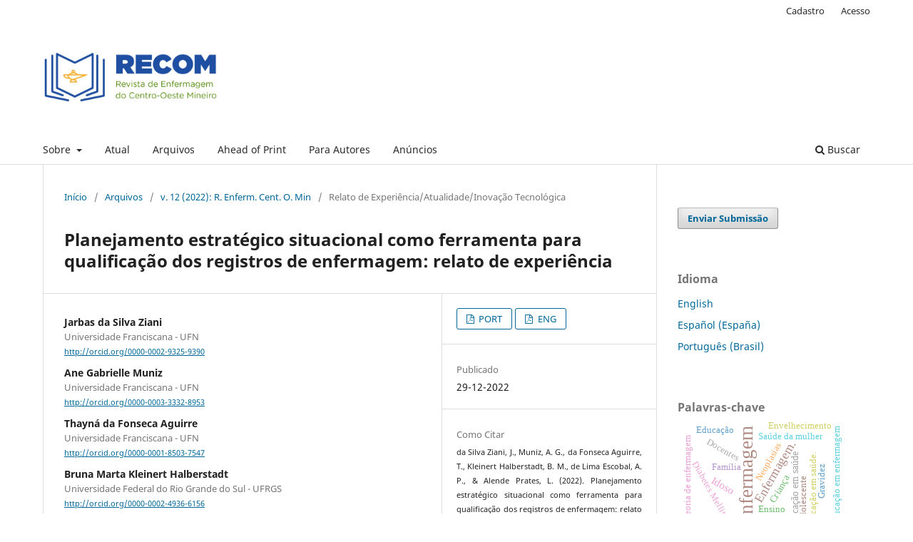

--- FILE ---
content_type: text/html; charset=utf-8
request_url: http://seer.ufsj.edu.br/recom/article/view/4622
body_size: 9823
content:
<!DOCTYPE html>
<html lang="pt-BR" xml:lang="pt-BR">
<head>
	<meta charset="utf-8">
	<meta name="viewport" content="width=device-width, initial-scale=1.0">
	<title>
		Planejamento estratégico situacional como ferramenta para qualificação dos registros de enfermagem: relato de experiência 
							| Revista de Enfermagem do Centro-Oeste Mineiro
			</title>

	
<link rel="icon" href="http://seer.ufsj.edu.br/public/journals/1/favicon_pt_BR.png">
<meta name="generator" content="Open Journal Systems 3.3.0.11">
<meta name="gs_meta_revision" content="1.1"/>
<meta name="citation_journal_title" content="Revista de Enfermagem do Centro-Oeste Mineiro"/>
<meta name="citation_journal_abbrev" content="R. Enferm. Cent. O. Min."/>
<meta name="citation_issn" content="2236-6091"/> 
<meta name="citation_author" content="Jarbas da Silva Ziani"/>
<meta name="citation_author_institution" content="Universidade Franciscana - UFN"/>
<meta name="citation_author" content="Ane Gabrielle Muniz"/>
<meta name="citation_author_institution" content="Universidade Franciscana - UFN"/>
<meta name="citation_author" content="Thayná da Fonseca Aguirre"/>
<meta name="citation_author_institution" content="Universidade Franciscana - UFN"/>
<meta name="citation_author" content="Bruna Marta Kleinert Halberstadt"/>
<meta name="citation_author_institution" content="Universidade Federal do Rio Grande do Sul - UFRGS"/>
<meta name="citation_author" content="Ana Paula de Lima Escobal"/>
<meta name="citation_author_institution" content="Universidade Federal de Pelotas - UFPel."/>
<meta name="citation_author" content="Lisie Alende Prates"/>
<meta name="citation_author_institution" content="Universidade Federal do Pampa - UNIPAMPA."/>
<meta name="citation_title" content="Planejamento estratégico situacional como ferramenta para qualificação dos registros de enfermagem: relato de experiência "/>
<meta name="citation_language" content="pt"/>
<meta name="citation_date" content="2022/12/29"/>
<meta name="citation_volume" content="12"/>
<meta name="citation_doi" content="10.19175/recom.v12i0.4622"/>
<meta name="citation_abstract_html_url" content="http://seer.ufsj.edu.br/recom/article/view/4622"/>
<meta name="citation_keywords" xml:lang="pt" content="Planejamento em saúde"/>
<meta name="citation_keywords" xml:lang="pt" content="Registros de enfermagem"/>
<meta name="citation_keywords" xml:lang="pt" content="sistemas de informação"/>
<meta name="citation_keywords" xml:lang="pt" content="prática profissional"/>
<meta name="citation_keywords" xml:lang="pt" content="Gerenciamento da Prática Profissional."/>
<meta name="citation_pdf_url" content="http://seer.ufsj.edu.br/recom/article/download/4622/2959"/>
<meta name="citation_pdf_url" content="http://seer.ufsj.edu.br/recom/article/download/4622/2960"/>
<link rel="schema.DC" href="http://purl.org/dc/elements/1.1/" />
<meta name="DC.Creator.PersonalName" content="Jarbas da Silva Ziani"/>
<meta name="DC.Creator.PersonalName" content="Ane Gabrielle Muniz"/>
<meta name="DC.Creator.PersonalName" content="Thayná da Fonseca Aguirre"/>
<meta name="DC.Creator.PersonalName" content="Bruna Marta Kleinert Halberstadt"/>
<meta name="DC.Creator.PersonalName" content="Ana Paula de Lima Escobal"/>
<meta name="DC.Creator.PersonalName" content="Lisie Alende Prates"/>
<meta name="DC.Date.created" scheme="ISO8601" content="2022-12-29"/>
<meta name="DC.Date.dateSubmitted" scheme="ISO8601" content="2022-01-05"/>
<meta name="DC.Date.issued" scheme="ISO8601" content="2022-03-28"/>
<meta name="DC.Date.modified" scheme="ISO8601" content="2022-12-29"/>
<meta name="DC.Description" xml:lang="en" content="Objective: describing the use of situational strategic planning as a tool for standardization and qualification of nursing records in an Emergency Care Unit. Method: report of experience occurred from May to September 2021, linked to the practical activity of the nursing course of a Federal University, located on the western border of Rio Grande do Sul. Results: situational strategic planning contributed to thequalification of the work process of health professionals regarding nursing notes andevolutions, making it possible to reduce existing weaknesses in the unit, such as failures in information and identification of users, abbreviations and illegible letters, which hindered the understanding of nursing records. Conclusion: the experience was assertive since it kept the professionals committed to the process of qualification of nursing records, recognizing the importance of this tool in patient care and safety."/>
<meta name="DC.Description" xml:lang="pt" content="Objetivo: descrever a utilização do planejamento estratégico situacional como ferramenta para padronização e qualificação dos registros de enfermagem em uma Unidade de Pronto Atendimento. Método: relato de experiência, ocorrida de maio a setembro de 2021, vinculada à atividade prática do curso de Enfermagem de uma Universidade Federal, localizada na fronteira Oeste do Rio Grande do Sul. Resultados: o planejamento estratégico situacional contribuiu na qualificação do processo de trabalho dos profissionais de saúde no que tange as anotações e evoluções de enfermagem, possibilitando reduzir fragilidades existentes na unidade, tais como falhas nas informações e identificação dos usuários, abreviaturas e letras ilegíveis, que dificultavam a compreensão dos registros de enfermagem. Conclusão: a vivência foi assertiva, uma vez que manteve os profissionais comprometidos com o processo de qualificação dos registros de enfermagem, reconhecendo a importância desta ferramenta no cuidado e segurança do paciente."/>
<meta name="DC.Format" scheme="IMT" content="application/pdf"/>
<meta name="DC.Format" scheme="IMT" content="application/pdf"/>
<meta name="DC.Identifier" content="4622"/>
<meta name="DC.Identifier.DOI" content="10.19175/recom.v12i0.4622"/>
<meta name="DC.Identifier.URI" content="http://seer.ufsj.edu.br/recom/article/view/4622"/>
<meta name="DC.Language" scheme="ISO639-1" content="pt"/>
<meta name="DC.Rights" content="Copyright (c) 2022 Revista de Enfermagem do Centro-Oeste Mineiro"/>
<meta name="DC.Rights" content=""/>
<meta name="DC.Source" content="Revista de Enfermagem do Centro-Oeste Mineiro"/>
<meta name="DC.Source.ISSN" content="2236-6091"/>
<meta name="DC.Source.Volume" content="12"/>
<meta name="DC.Source.URI" content="http://seer.ufsj.edu.br/recom"/>
<meta name="DC.Subject" xml:lang="pt" content="Planejamento em saúde"/>
<meta name="DC.Subject" xml:lang="pt" content="Registros de enfermagem"/>
<meta name="DC.Subject" xml:lang="pt" content="sistemas de informação"/>
<meta name="DC.Subject" xml:lang="pt" content="prática profissional"/>
<meta name="DC.Subject" xml:lang="pt" content="Gerenciamento da Prática Profissional."/>
<meta name="DC.Title" content="Planejamento estratégico situacional como ferramenta para qualificação dos registros de enfermagem: relato de experiência "/>
<meta name="DC.Title.Alternative" xml:lang="en" content="Situational strategic planning as a tool for qualification of nursing records: experience report"/>
<meta name="DC.Type" content="Text.Serial.Journal"/>
<meta name="DC.Type" xml:lang="pt" content="relato de experiência"/>
<meta name="DC.Type.articleType" content="Relato de Experiência/Atualidade/Inovação Tecnológica"/>
<link rel="alternate" type="application/atom+xml" href="http://seer.ufsj.edu.br/recom/gateway/plugin/AnnouncementFeedGatewayPlugin/atom">
<link rel="alternate" type="application/rdf+xml" href="http://seer.ufsj.edu.br/recom/gateway/plugin/AnnouncementFeedGatewayPlugin/rss">
<link rel="alternate" type="application/rss+xml" href="http://seer.ufsj.edu.br/recom/gateway/plugin/AnnouncementFeedGatewayPlugin/rss2">
	<link rel="stylesheet" href="http://seer.ufsj.edu.br/recom/$$$call$$$/page/page/css?name=stylesheet" type="text/css" /><link rel="stylesheet" href="http://seer.ufsj.edu.br/recom/$$$call$$$/page/page/css?name=font" type="text/css" /><link rel="stylesheet" href="http://seer.ufsj.edu.br/lib/pkp/styles/fontawesome/fontawesome.css?v=3.3.0.11" type="text/css" /><style type="text/css">.pkp_structure_head { background: center / cover no-repeat url("http://seer.ufsj.edu.br/public/journals/1/");}</style><link rel="stylesheet" href="http://seer.ufsj.edu.br/public/journals/1/styleSheet.css?d=2022-08-29+18%3A43%3A19" type="text/css" />
</head>
<body class="pkp_page_article pkp_op_view has_site_logo" dir="ltr">

	<div class="pkp_structure_page">

				<header class="pkp_structure_head" id="headerNavigationContainer" role="banner">
						 <nav class="cmp_skip_to_content" aria-label="Ir para os links de conteúdo">
	<a href="#pkp_content_main">Ir para o conteúdo principal</a>
	<a href="#siteNav">Ir para o menu de navegação principal</a>
		<a href="#pkp_content_footer">Ir para o rodapé</a>
</nav>

			<div class="pkp_head_wrapper">

				<div class="pkp_site_name_wrapper">
					<button class="pkp_site_nav_toggle">
						<span>Open Menu</span>
					</button>
										<div class="pkp_site_name">
																<a href="						http://seer.ufsj.edu.br/recom/index
					" class="is_img">
							<img src="http://seer.ufsj.edu.br/public/journals/1/pageHeaderLogoImage_pt_BR.png" width="765" height="404" alt="Revista de Enfermagem do Centro Oeste Mineiro (RECOM)" />
						</a>
										</div>
				</div>

				
				<nav class="pkp_site_nav_menu" aria-label="Navegação no Site">
					<a id="siteNav"></a>
					<div class="pkp_navigation_primary_row">
						<div class="pkp_navigation_primary_wrapper">
																				<ul id="navigationPrimary" class="pkp_navigation_primary pkp_nav_list">
								<li class="">
				<a href="http://seer.ufsj.edu.br/recom/about">
					Sobre
				</a>
									<ul>
																					<li class="">
									<a href="http://seer.ufsj.edu.br/recom/about">
										Sobre a Revista
									</a>
								</li>
																												<li class="">
									<a href="http://seer.ufsj.edu.br/recom/about/editorialTeam">
										Equipe Editorial
									</a>
								</li>
																												<li class="">
									<a href="http://seer.ufsj.edu.br/recom/politica-editorial">
										Política Editorial
									</a>
								</li>
																												<li class="">
									<a href="http://seer.ufsj.edu.br/recom/about/contact">
										Contato
									</a>
								</li>
																		</ul>
							</li>
								<li class="">
				<a href="http://seer.ufsj.edu.br/recom/issue/current">
					Atual
				</a>
							</li>
								<li class="">
				<a href="http://seer.ufsj.edu.br/recom/issue/archive">
					Arquivos
				</a>
							</li>
								<li class="">
				<a href="https://seer.ufsj.edu.br/recom/issue/view/ahead">
					Ahead of Print
				</a>
							</li>
								<li class="">
				<a href="http://seer.ufsj.edu.br/recom/about/submissions">
					Para Autores
				</a>
							</li>
								<li class="">
				<a href="http://seer.ufsj.edu.br/recom/announcement">
					Anúncios
				</a>
							</li>
			</ul>

				

																						<div class="pkp_navigation_search_wrapper">
									<a href="http://seer.ufsj.edu.br/recom/search" class="pkp_search pkp_search_desktop">
										<span class="fa fa-search" aria-hidden="true"></span>
										Buscar
									</a>
								</div>
													</div>
					</div>
					<div class="pkp_navigation_user_wrapper" id="navigationUserWrapper">
							<ul id="navigationUser" class="pkp_navigation_user pkp_nav_list">
								<li class="profile">
				<a href="http://seer.ufsj.edu.br/recom/user/register">
					Cadastro
				</a>
							</li>
								<li class="profile">
				<a href="http://seer.ufsj.edu.br/recom/login">
					Acesso
				</a>
							</li>
										</ul>

					</div>
				</nav>
			</div><!-- .pkp_head_wrapper -->
		</header><!-- .pkp_structure_head -->

						<div class="pkp_structure_content has_sidebar">
			<div class="pkp_structure_main" role="main">
				<a id="pkp_content_main"></a>

<div class="page page_article">
			<nav class="cmp_breadcrumbs" role="navigation" aria-label="Você está aqui:">
	<ol>
		<li>
			<a href="http://seer.ufsj.edu.br/recom/index">
				Início
			</a>
			<span class="separator">/</span>
		</li>
		<li>
			<a href="http://seer.ufsj.edu.br/recom/issue/archive">
				Arquivos
			</a>
			<span class="separator">/</span>
		</li>
					<li>
				<a href="http://seer.ufsj.edu.br/recom/issue/view/191">
					v. 12 (2022): R. Enferm. Cent. O. Min
				</a>
				<span class="separator">/</span>
			</li>
				<li class="current" aria-current="page">
			<span aria-current="page">
									Relato de Experiência/Atualidade/Inovação Tecnológica
							</span>
		</li>
	</ol>
</nav>
	
		  	 <article class="obj_article_details">

		
	<h1 class="page_title">
		Planejamento estratégico situacional como ferramenta para qualificação dos registros de enfermagem: relato de experiência 
	</h1>

	
	<div class="row">
		<div class="main_entry">

							<section class="item authors">
					<h2 class="pkp_screen_reader">Autores</h2>
					<ul class="authors">
											<li>
							<span class="name">
								Jarbas da Silva Ziani
							</span>
															<span class="affiliation">
									Universidade Franciscana - UFN
																	</span>
																						<span class="orcid">
									
									<a href="http://orcid.org/0000-0002-9325-9390" target="_blank">
										http://orcid.org/0000-0002-9325-9390
									</a>
								</span>
													</li>
											<li>
							<span class="name">
								Ane Gabrielle Muniz
							</span>
															<span class="affiliation">
									Universidade Franciscana - UFN
																	</span>
																						<span class="orcid">
									
									<a href="http://orcid.org/0000-0003-3332-8953" target="_blank">
										http://orcid.org/0000-0003-3332-8953
									</a>
								</span>
													</li>
											<li>
							<span class="name">
								Thayná da Fonseca Aguirre
							</span>
															<span class="affiliation">
									Universidade Franciscana - UFN
																	</span>
																						<span class="orcid">
									
									<a href="http://orcid.org/0000-0001-8503-7547" target="_blank">
										http://orcid.org/0000-0001-8503-7547
									</a>
								</span>
													</li>
											<li>
							<span class="name">
								Bruna Marta Kleinert Halberstadt
							</span>
															<span class="affiliation">
									Universidade Federal do Rio Grande do Sul - UFRGS
																	</span>
																						<span class="orcid">
									
									<a href="http://orcid.org/0000-0002-4936-6156" target="_blank">
										http://orcid.org/0000-0002-4936-6156
									</a>
								</span>
													</li>
											<li>
							<span class="name">
								Ana Paula de Lima Escobal
							</span>
															<span class="affiliation">
									Universidade Federal de Pelotas - UFPel.
																	</span>
																						<span class="orcid">
									
									<a href="http://orcid.org/0000-0002-2601-9098" target="_blank">
										http://orcid.org/0000-0002-2601-9098
									</a>
								</span>
													</li>
											<li>
							<span class="name">
								Lisie Alende Prates
							</span>
															<span class="affiliation">
									Universidade Federal do Pampa - UNIPAMPA.
																	</span>
																						<span class="orcid">
									
									<a href="http://orcid.org/0000-0002-5151-0292" target="_blank">
										http://orcid.org/0000-0002-5151-0292
									</a>
								</span>
													</li>
										</ul>
				</section>
			
																																					<section class="item doi">
						<h2 class="label">
														DOI:
						</h2>
						<span class="value">
							<a href="https://doi.org/10.19175/recom.v12i0.4622">
								https://doi.org/10.19175/recom.v12i0.4622
							</a>
						</span>
					</section>
							
									<section class="item keywords">
				<h2 class="label">
										Palavras-chave:
				</h2>
				<span class="value">
											Planejamento em saúde, 											Registros de enfermagem, 											sistemas de informação, 											prática profissional, 											Gerenciamento da Prática Profissional.									</span>
			</section>
			
										<section class="item abstract">
					<h2 class="label">Resumo</h2>
					<p>Objetivo: descrever a utilização do planejamento estratégico situacional como ferramenta para padronização e qualificação dos registros de enfermagem em uma Unidade de Pronto Atendimento. Método: relato de experiência, ocorrida de maio a setembro de 2021, vinculada à atividade prática do curso de Enfermagem de uma Universidade Federal, localizada na fronteira Oeste do Rio Grande do Sul. Resultados: o planejamento estratégico situacional contribuiu na qualificação do processo de trabalho dos profissionais de saúde no que tange as anotações e evoluções de enfermagem, possibilitando reduzir fragilidades existentes na unidade, tais como falhas nas informações e identificação dos usuários, abreviaturas e letras ilegíveis, que dificultavam a compreensão dos registros de enfermagem. Conclusão: a vivência foi assertiva, uma vez que manteve os profissionais comprometidos com o processo de qualificação dos registros de enfermagem, reconhecendo a importância desta ferramenta no cuidado e segurança do paciente.</p>
				</section>
			
			<div class="item downloads_chart">
	<h3 class="label">
		Downloads
	</h3>
	<div class="value">
		<canvas class="usageStatsGraph" data-object-type="Submission" data-object-id="4622"></canvas>
		<div class="usageStatsUnavailable" data-object-type="Submission" data-object-id="4622">
			Não há dados estatísticos.
		</div>
	</div>
</div>


																																																																																																																<section class="item author_bios">
					<h2 class="label">
													Biografia do Autor
											</h2>
																		<section class="sub_item">
								<h3 class="label">
																																							Jarbas da Silva Ziani, <span class="affiliation">Universidade Franciscana - UFN</span>
																	</h3>
								<div class="value">
									Enfermeiro pela Universidade Federal do Pampa -UNIPAMPA. Residente em Atenção Clínica Especializada com Ênfase em Infectologia e Neurologia pela Universidade Franciscana - UFN. E-mail: jarbas_ziani@outlook.com. ORCIDO: 0000-0002-9325-9390
								</div>
							</section>
																								<section class="sub_item">
								<h3 class="label">
																																							Ane Gabrielle Muniz, <span class="affiliation">Universidade Franciscana - UFN</span>
																	</h3>
								<div class="value">
									Enfermeira pela Universidade Federal do Pampa - UNIPAMPA. Residente em Urgência, emergência e trauma pela Universidade Franciscana - UFN. E-mail: ane.gabrielemuniz@gmail.com. ORCID: 0000-0003-3332-8953
								</div>
							</section>
																								<section class="sub_item">
								<h3 class="label">
																																							Thayná da Fonseca Aguirre, <span class="affiliation">Universidade Franciscana - UFN</span>
																	</h3>
								<div class="value">
									Enfermeira pela Universidade Federal do Pampa - UNIPAMPA. Residente em Enfermagem Obstétrica pela Universidade Franciscana - UFN. E-mail: contato.aguirre@outlook.com ORCID: 0000-0001-8503-7547.
								</div>
							</section>
																								<section class="sub_item">
								<h3 class="label">
																																							Bruna Marta Kleinert Halberstadt, <span class="affiliation">Universidade Federal do Rio Grande do Sul - UFRGS</span>
																	</h3>
								<div class="value">
									Enfermeira pela Universidade Franciscana - UFN. Doutoranda pelo Programa de Pós-graduação em Enfermagem da Universidade Federal do Rio Grande do Sul. E-mail: enfermgembruna21@gmail.com ORCID: 0000-0002-4936-6156
								</div>
							</section>
																								<section class="sub_item">
								<h3 class="label">
																																							Ana Paula de Lima Escobal, <span class="affiliation">Universidade Federal de Pelotas - UFPel.</span>
																	</h3>
								<div class="value">
									Doutora em enfermagem pela Universidade Federal de Pelotas - UFPel. Atualmente é Professora Adjunta da Universidade Federal de Pelotas (UFPEL). Tutora do Programa de Residência Integrada Multiprofissional em Urgência e Emergência da UNIPAMPA. E-mail: anapaulaescobal01@gmail.com. ORCID: 0000-0002-2601-9098.
								</div>
							</section>
																								<section class="sub_item">
								<h3 class="label">
																																							Lisie Alende Prates, <span class="affiliation">Universidade Federal do Pampa - UNIPAMPA.</span>
																	</h3>
								<div class="value">
									Doutora em Enfermagem pela Universidade Federal de Santa Maria. Professora Adjunta da Universidade Federal do Pampa (UNIPAMPA), campus Uruguaiana. Líder do Grupo de Pesquisas e Estudos em Saúde da Mulher (GRUPESM) da UNIPAMPA. E-mail: lisieprates@unipampa.edu.br. ORCID: 0000-0002-5151-0292.
								</div>
							</section>
															</section>
			
						
		</div><!-- .main_entry -->

		<div class="entry_details">

						
										<div class="item galleys">
					<h2 class="pkp_screen_reader">
						Downloads
					</h2>
					<ul class="value galleys_links">
													<li>
								
	
							

<a class="obj_galley_link pdf" href="http://seer.ufsj.edu.br/recom/article/view/4622/2959">

		
	PORT

	</a>
							</li>
													<li>
								
	
							

<a class="obj_galley_link pdf" href="http://seer.ufsj.edu.br/recom/article/view/4622/2960">

		
	ENG

	</a>
							</li>
											</ul>
				</div>
						
						<div class="item published">
				<section class="sub_item">
					<h2 class="label">
						Publicado
					</h2>
					<div class="value">
																			<span>29-12-2022</span>
																	</div>
				</section>
							</div>
			
										<div class="item citation">
					<section class="sub_item citation_display">
						<h2 class="label">
							Como Citar
						</h2>
						<div class="value">
							<div id="citationOutput" role="region" aria-live="polite">
								<div class="csl-bib-body">
  <div class="csl-entry">da Silva Ziani, J., Muniz, A. G., da Fonseca Aguirre, T., Kleinert Halberstadt, B. M., de Lima Escobal, A. P., &#38; Alende Prates, L. (2022). Planejamento estratégico situacional como ferramenta para qualificação dos registros de enfermagem: relato de experiência . <i>Revista De Enfermagem Do Centro-Oeste Mineiro</i>, <i>12</i>. https://doi.org/10.19175/recom.v12i0.4622</div>
</div>
							</div>
							<div class="citation_formats">
								<button class="cmp_button citation_formats_button" aria-controls="cslCitationFormats" aria-expanded="false" data-csl-dropdown="true">
									Fomatos de Citação
								</button>
								<div id="cslCitationFormats" class="citation_formats_list" aria-hidden="true">
									<ul class="citation_formats_styles">
																					<li>
												<a
													aria-controls="citationOutput"
													href="http://seer.ufsj.edu.br/recom/citationstylelanguage/get/acm-sig-proceedings?submissionId=4622&amp;publicationId=3855"
													data-load-citation
													data-json-href="http://seer.ufsj.edu.br/recom/citationstylelanguage/get/acm-sig-proceedings?submissionId=4622&amp;publicationId=3855&amp;return=json"
												>
													ACM
												</a>
											</li>
																					<li>
												<a
													aria-controls="citationOutput"
													href="http://seer.ufsj.edu.br/recom/citationstylelanguage/get/acs-nano?submissionId=4622&amp;publicationId=3855"
													data-load-citation
													data-json-href="http://seer.ufsj.edu.br/recom/citationstylelanguage/get/acs-nano?submissionId=4622&amp;publicationId=3855&amp;return=json"
												>
													ACS
												</a>
											</li>
																					<li>
												<a
													aria-controls="citationOutput"
													href="http://seer.ufsj.edu.br/recom/citationstylelanguage/get/apa?submissionId=4622&amp;publicationId=3855"
													data-load-citation
													data-json-href="http://seer.ufsj.edu.br/recom/citationstylelanguage/get/apa?submissionId=4622&amp;publicationId=3855&amp;return=json"
												>
													APA
												</a>
											</li>
																					<li>
												<a
													aria-controls="citationOutput"
													href="http://seer.ufsj.edu.br/recom/citationstylelanguage/get/associacao-brasileira-de-normas-tecnicas?submissionId=4622&amp;publicationId=3855"
													data-load-citation
													data-json-href="http://seer.ufsj.edu.br/recom/citationstylelanguage/get/associacao-brasileira-de-normas-tecnicas?submissionId=4622&amp;publicationId=3855&amp;return=json"
												>
													ABNT
												</a>
											</li>
																					<li>
												<a
													aria-controls="citationOutput"
													href="http://seer.ufsj.edu.br/recom/citationstylelanguage/get/chicago-author-date?submissionId=4622&amp;publicationId=3855"
													data-load-citation
													data-json-href="http://seer.ufsj.edu.br/recom/citationstylelanguage/get/chicago-author-date?submissionId=4622&amp;publicationId=3855&amp;return=json"
												>
													Chicago
												</a>
											</li>
																					<li>
												<a
													aria-controls="citationOutput"
													href="http://seer.ufsj.edu.br/recom/citationstylelanguage/get/harvard-cite-them-right?submissionId=4622&amp;publicationId=3855"
													data-load-citation
													data-json-href="http://seer.ufsj.edu.br/recom/citationstylelanguage/get/harvard-cite-them-right?submissionId=4622&amp;publicationId=3855&amp;return=json"
												>
													Harvard
												</a>
											</li>
																					<li>
												<a
													aria-controls="citationOutput"
													href="http://seer.ufsj.edu.br/recom/citationstylelanguage/get/ieee?submissionId=4622&amp;publicationId=3855"
													data-load-citation
													data-json-href="http://seer.ufsj.edu.br/recom/citationstylelanguage/get/ieee?submissionId=4622&amp;publicationId=3855&amp;return=json"
												>
													IEEE
												</a>
											</li>
																					<li>
												<a
													aria-controls="citationOutput"
													href="http://seer.ufsj.edu.br/recom/citationstylelanguage/get/modern-language-association?submissionId=4622&amp;publicationId=3855"
													data-load-citation
													data-json-href="http://seer.ufsj.edu.br/recom/citationstylelanguage/get/modern-language-association?submissionId=4622&amp;publicationId=3855&amp;return=json"
												>
													MLA
												</a>
											</li>
																					<li>
												<a
													aria-controls="citationOutput"
													href="http://seer.ufsj.edu.br/recom/citationstylelanguage/get/turabian-fullnote-bibliography?submissionId=4622&amp;publicationId=3855"
													data-load-citation
													data-json-href="http://seer.ufsj.edu.br/recom/citationstylelanguage/get/turabian-fullnote-bibliography?submissionId=4622&amp;publicationId=3855&amp;return=json"
												>
													Turabian
												</a>
											</li>
																					<li>
												<a
													aria-controls="citationOutput"
													href="http://seer.ufsj.edu.br/recom/citationstylelanguage/get/vancouver?submissionId=4622&amp;publicationId=3855"
													data-load-citation
													data-json-href="http://seer.ufsj.edu.br/recom/citationstylelanguage/get/vancouver?submissionId=4622&amp;publicationId=3855&amp;return=json"
												>
													Vancouver
												</a>
											</li>
																			</ul>
																			<div class="label">
											Baixar Citação
										</div>
										<ul class="citation_formats_styles">
																							<li>
													<a href="http://seer.ufsj.edu.br/recom/citationstylelanguage/download/ris?submissionId=4622&amp;publicationId=3855">
														<span class="fa fa-download"></span>
														Endnote/Zotero/Mendeley (RIS)
													</a>
												</li>
																							<li>
													<a href="http://seer.ufsj.edu.br/recom/citationstylelanguage/download/bibtex?submissionId=4622&amp;publicationId=3855">
														<span class="fa fa-download"></span>
														BibTeX
													</a>
												</li>
																					</ul>
																	</div>
							</div>
						</div>
					</section>
				</div>
			
										<div class="item issue">

											<section class="sub_item">
							<h2 class="label">
								Edição
							</h2>
							<div class="value">
								<a class="title" href="http://seer.ufsj.edu.br/recom/issue/view/191">
									v. 12 (2022): R. Enferm. Cent. O. Min
								</a>
							</div>
						</section>
					
											<section class="sub_item">
							<h2 class="label">
								Seção
							</h2>
							<div class="value">
								Relato de Experiência/Atualidade/Inovação Tecnológica
							</div>
						</section>
					
									</div>
			
																														
						
			

		</div><!-- .entry_details -->
	</div><!-- .row -->

</article>

	

</div><!-- .page -->

	</div><!-- pkp_structure_main -->

									<div class="pkp_structure_sidebar left" role="complementary" aria-label="Barra lateral">
				 
<div class="pkp_block block_make_submission">
	<h2 class="pkp_screen_reader">
		Enviar Submissão
	</h2>

	<div class="content">
		<a class="block_make_submission_link" href="http://seer.ufsj.edu.br/recom/about/submissions">
			Enviar Submissão
		</a>
	</div>
</div>
<div class="pkp_block block_language">
	<h2 class="title">
		Idioma
	</h2>

	<div class="content">
		<ul>
							<li class="locale_en_US" lang="en-US">
					<a href="http://seer.ufsj.edu.br/recom/user/setLocale/en_US?source=%2Frecom%2Farticle%2Fview%2F4622">
						English
					</a>
				</li>
							<li class="locale_es_ES" lang="es-ES">
					<a href="http://seer.ufsj.edu.br/recom/user/setLocale/es_ES?source=%2Frecom%2Farticle%2Fview%2F4622">
						Español (España)
					</a>
				</li>
							<li class="locale_pt_BR current" lang="pt-BR">
					<a href="http://seer.ufsj.edu.br/recom/user/setLocale/pt_BR?source=%2Frecom%2Farticle%2Fview%2F4622">
						Português (Brasil)
					</a>
				</li>
					</ul>
	</div>
</div><!-- .block_language -->
<div class="pkp_block block_Keywordcloud">
	<span class="title">Palavras-chave</span>
	<div class="content" id='wordcloud'></div>

	<script>
	function randomColor() {
		var cores = ['#1f77b4', '#ff7f0e', '#2ca02c', '#d62728', '#9467bd', '#8c564b', '#e377c2', '#7f7f7f', '#bcbd22', '#17becf'];
		return cores[Math.floor(Math.random()*cores.length)];
	}

	document.addEventListener("DOMContentLoaded", function() {
		var keywords = [{"text":"Enfermagem","size":164},{"text":"Enfermagem.","size":60},{"text":"Idoso","size":35},{"text":"Aten\u00e7\u00e3o Prim\u00e1ria \u00e0 Sa\u00fade","size":26},{"text":"Cuidados de enfermagem","size":19},{"text":"Cuidados de Enfermagem","size":18},{"text":"Crian\u00e7a","size":15},{"text":"Educa\u00e7\u00e3o em Enfermagem","size":15},{"text":"Educa\u00e7\u00e3o em sa\u00fade","size":15},{"text":"Educa\u00e7\u00e3o em Sa\u00fade","size":14},{"text":"Sa\u00fade da mulher","size":13},{"text":"Cuidado pr\u00e9-natal","size":13},{"text":"Envelhecimento","size":12},{"text":"Adolescente","size":12},{"text":"Fam\u00edlia","size":12},{"text":"Aleitamento materno","size":11},{"text":"","size":10},{"text":"Seguran\u00e7a do paciente","size":9},{"text":"Neoplasias","size":9},{"text":"Epidemiologia","size":9},{"text":"Equipe de Enfermagem","size":9},{"text":"Ensino","size":9},{"text":"Rec\u00e9m-nascido","size":9},{"text":"Promo\u00e7\u00e3o da Sa\u00fade","size":9},{"text":"Qualidade de vida","size":9},{"text":"Qualidade de Vida","size":8},{"text":"Gravidez na adolesc\u00eancia","size":8},{"text":"Sa\u00fade do Trabalhador","size":8},{"text":"Parto humanizado","size":8},{"text":"Diabetes Mellitus","size":8},{"text":"Sa\u00fade da Mulher","size":8},{"text":"Unidades de Terapia Intensiva","size":8},{"text":"Promo\u00e7\u00e3o da sa\u00fade","size":8},{"text":"Seguran\u00e7a do Paciente","size":7},{"text":"Docentes","size":7},{"text":"Educa\u00e7\u00e3o em enfermagem","size":7},{"text":"Enfermagem Oncol\u00f3gica","size":7},{"text":"Educa\u00e7\u00e3o em sa\u00fade.","size":7},{"text":"Gravidez","size":7},{"text":"Educa\u00e7\u00e3o","size":7},{"text":"Teoria de enfermagem","size":7},{"text":"Gest\u00e3o em Sa\u00fade","size":7},{"text":"Aprendizagem","size":7},{"text":"Conhecimento","size":7},{"text":"Prematuro","size":7},{"text":"Oncologia","size":7},{"text":"Sa\u00fade Mental","size":7},{"text":"Unidades de terapia intensiva","size":7},{"text":"Autocuidado","size":6},{"text":"Enfermagem obst\u00e9trica","size":6}];
		var totalWeight = 0;
		var width = 300;
		var height = 200;
		var transitionDuration = 200;	
		var length_keywords = keywords.length;
		var layout = d3.layout.cloud();

		layout.size([width, height])
			.words(keywords)
			.fontSize(function(d)
			{
				return fontSize(+d.size);
			})
			.on('end', draw);
		
		var svg = d3.select("#wordcloud").append("svg")
			.attr("viewBox", "0 0 " + width + " " + height)	
			.attr("width", '100%');		
		
		function update() {
			var words = layout.words();
			fontSize = d3.scaleLinear().range([16, 34]);
			if (words.length) {
				fontSize.domain([+words[words.length - 1].size || 1, +words[0].size]);
			}
		}
		
		keywords.forEach(function(item,index){totalWeight += item.size;});

		update();

		function draw(words, bounds) {
			var w = layout.size()[0],
                h = layout.size()[1];

			scaling = bounds
                ? Math.min(
                      w / Math.abs(bounds[1].x - w / 2),
                      w / Math.abs(bounds[0].x - w / 2),
                      h / Math.abs(bounds[1].y - h / 2),
                      h / Math.abs(bounds[0].y - h / 2),
                  ) / 2
                : 1;

			svg
			.append("g")
			.attr(
                "transform",
                "translate(" + [w >> 1, h >> 1] + ")scale(" + scaling + ")",
            )
			.selectAll("text")
				.data(words)
			.enter().append("text")
				.style("font-size", function(d) { return d.size + "px"; })
				.style("font-family", 'serif')
				.style("fill", randomColor)
				.style('cursor', 'pointer')
				.style('opacity', 0.7)
				.attr('class', 'keyword')
				.attr("text-anchor", "middle")
				.attr("transform", function(d) {
					return "translate(" + [d.x, d.y] + ")rotate(" + d.rotate + ")";
				}) 
				.text(function(d) { return d.text; })
				.on("click", function(d, i){
					window.location = "http://seer.ufsj.edu.br/recom/search?query=QUERY_SLUG".replace(/QUERY_SLUG/, encodeURIComponent(''+d.text+''));
				})
				.on("mouseover", function(d, i) {
					d3.select(this).transition()
						.duration(transitionDuration)
						.style('font-size',function(d) { return (d.size + 3) + "px"; })
						.style('opacity', 1);
				})
				.on("mouseout", function(d, i) {
					d3.select(this).transition()
						.duration(transitionDuration)
						.style('font-size',function(d) { return d.size + "px"; })
						.style('opacity', 0.7);
				})
				.on('resize', function() { update() });
		}

		layout.start();

	});

	</script>
</div><div class="pkp_block block_custom" id="customblock-indexadores-da-recom">
	<h2 class="title">Indexadores da RECOM:</h2>
	<div class="content">
		<p><a href="https://lilacs.bvsalud.org/"><img src="https://seer.ufsj.edu.br/public/site/images/leilane_2308/logo-color--lilacs.jpg" alt="" width="127" height="38"></a></p>
<p><a href="https://www.latindex.org/latindex/"><img src="http://seer.ufsj.edu.br/public/site/images/michelmontandon/logo-latindex.png" width="104" height="38"></a></p>
<p><a href="https://scholar.google.com/"><img src="https://seer.ufsj.edu.br/public/site/images/leilane_2308/scholar-logo-64dp.png" alt="" width="172" height="23"></a></p>
<p><a href="https://www.redib.org/Record/oai_revista4196-revista-de-enfermagem-do-centro-oeste-mineiro"><img src="https://seer.ufsj.edu.br/public/site/images/leilane_2308/download.png" alt="" width="174" height="60"></a></p>
<p><a href="http://portal.revistas.bvs.br/index.php?issn=2236-6091&amp;lang=pt"><img src="https://seer.ufsj.edu.br/public/site/images/leilane_2308/captura-de-tela-2024-10-27-171418.jpg" alt="" width="246" height="55"></a></p>
<p><a href="https://cuiden.fundacionindex.com/cuiden/"><img src="https://seer.ufsj.edu.br/public/site/images/leilane_2308/logo-cuiden.png" alt="" width="94" height="46"></a></p>
<p><a href="https://diadorim.ibict.br/vufind/Record/2-ab0b06cd-b618-4a3b-9983-841e5e47b105?sid=1142030"><img src="https://seer.ufsj.edu.br/public/site/images/leilane_2308/download-c65b3024390cb51b7c8a178215803359.png" alt="" width="97" height="38"></a></p>
<p><a href="https://miguilim.ibict.br/handle/miguilim/5615"><img src="https://seer.ufsj.edu.br/public/site/images/leilane_2308/logo-miguilim.png" alt="" width="121" height="44"></a></p>
	</div>
</div>
<div class="pkp_block block_custom" id="customblock-disponibilidade-da-recom-em-portais-e-bibliotecas">
	<h2 class="title">Disponibilidade da RECOM em Portais e Bibliotecas</h2>
	<div class="content">
		<p><a href="https://www-periodicos-capes-gov-br.ez32.periodicos.capes.gov.br/"><img src="https://seer.ufsj.edu.br/public/site/images/leilane_2308/10.jpg" alt="" width="244" height="26"></a></p>
<p><a href="https://bvsenfermeria.bvsalud.org/pt/brasil/"><img src="https://seer.ufsj.edu.br/public/site/images/leilane_2308/captura-de-tela-2024-10-27-171418-deda1c2f6e1318b11a5180c7d07ce355.jpg" alt="" width="246" height="55"></a></p>
	</div>
</div>
<div class="pkp_block block_custom" id="customblock-afiliaes">
	<h2 class="title">AFILIAÇÕES:</h2>
	<div class="content">
		<p><a href="https://www.abecbrasil.org.br/"><img src="https://seer.ufsj.edu.br/public/site/images/leilane_2308/logo1.png" alt="" width="91" height="38"></a></p>
<p><a href="https://www.rededitenfermeria.com/"><img src="https://seer.ufsj.edu.br/public/site/images/leilane_2308/images.jpg" alt="" width="67" height="38"></a></p>
	</div>
</div>

			</div><!-- pkp_sidebar.left -->
			</div><!-- pkp_structure_content -->

<div class="pkp_structure_footer_wrapper" role="contentinfo">
	<a id="pkp_content_footer"></a>

	<div class="pkp_structure_footer">

					<div class="pkp_footer_content">
				<p><strong>RECOM</strong> - Revista de Enfermagem do Centro-Oeste Mineiro - ISSN: 2236-6091.</p>
<p><strong>Endereço:</strong> Rua Sebastião Gonçalves Coelho, 400 - Bloco A - Sala 110.1- Bairro Chanadour - Divinópolis, MG - CEP.: 35.501-296- Telefone: (37) 3690-4491</p>
<p><strong>Redes Sociais:</strong></p>
<p> <a href="https://instagram.com/recommg?utm_medium=copy_link%20"><img src="https://seer.ufsj.edu.br/public/site/images/leilane_2308/captura-de-tela-2024-11-06-144736.png" alt="" width="34" height="32" /></a>  <a href="https://www.facebook.com/Revista-de-Enfermagem-do-Centro-Oeste-Mineiro-1555066808147050"><img src="https://seer.ufsj.edu.br/public/site/images/leilane_2308/captura-de-tela-2024-11-06-144801.png" alt="" width="37" height="33" /></a></p>
<p><strong>RECOM está licenciada com uma licença <a href="https://creativecommons.org/licenses/by/4.0/">Creative Commons Attribution 4.0 International License</a>.</strong></p>
<p><img src="https://seer.ufsj.edu.br/public/site/images/leilane_2308/captura-de-tela-2024-10-27-173037.jpg" alt="" width="407" height="94" /></p>
<p> </p>
<p><img src="http://seer.ufsj.edu.br/public/site/images/michelmontandon/logo-recom-verde-2-087434302c1bf2ea4b1eb8af3e92af3f.png" alt="" width="240" height="202" align="right" /></p>
			</div>
		
		<div class="pkp_brand_footer" role="complementary">
			<a href="http://seer.ufsj.edu.br/recom/about/aboutThisPublishingSystem">
				<img alt="Mais informações sobre o sistema de publicação, a plataforma e o fluxo de publicação do OJS/PKP." src="http://seer.ufsj.edu.br/templates/images/ojs_brand.png">
			</a>
		</div>
	</div>
</div><!-- pkp_structure_footer_wrapper -->

</div><!-- pkp_structure_page -->

<script src="http://seer.ufsj.edu.br/lib/pkp/lib/vendor/components/jquery/jquery.min.js?v=3.3.0.11" type="text/javascript"></script><script src="http://seer.ufsj.edu.br/lib/pkp/lib/vendor/components/jqueryui/jquery-ui.min.js?v=3.3.0.11" type="text/javascript"></script><script src="http://seer.ufsj.edu.br/plugins/themes/default/js/lib/popper/popper.js?v=3.3.0.11" type="text/javascript"></script><script src="http://seer.ufsj.edu.br/plugins/themes/default/js/lib/bootstrap/util.js?v=3.3.0.11" type="text/javascript"></script><script src="http://seer.ufsj.edu.br/plugins/themes/default/js/lib/bootstrap/dropdown.js?v=3.3.0.11" type="text/javascript"></script><script src="http://seer.ufsj.edu.br/plugins/themes/default/js/main.js?v=3.3.0.11" type="text/javascript"></script><script src="http://seer.ufsj.edu.br/plugins/generic/citationStyleLanguage/js/articleCitation.js?v=3.3.0.11" type="text/javascript"></script><script src="https://d3js.org/d3.v4.js?v=3.3.0.11" type="text/javascript"></script><script src="https://cdn.jsdelivr.net/gh/holtzy/D3-graph-gallery@master/LIB/d3.layout.cloud.js?v=3.3.0.11" type="text/javascript"></script><script type="text/javascript">var pkpUsageStats = pkpUsageStats || {};pkpUsageStats.data = pkpUsageStats.data || {};pkpUsageStats.data.Submission = pkpUsageStats.data.Submission || {};pkpUsageStats.data.Submission[4622] = {"data":{"2022":{"1":0,"2":0,"3":0,"4":0,"5":0,"6":0,"7":0,"8":0,"9":0,"10":0,"11":0,"12":15},"2023":{"1":52,"2":34,"3":35,"4":146,"5":132,"6":90,"7":94,"8":90,"9":70,"10":97,"11":85,"12":33},"2024":{"1":26,"2":46,"3":38,"4":49,"5":49,"6":64,"7":37,"8":63,"9":69,"10":57,"11":38,"12":16},"2025":{"1":21,"2":31,"3":56,"4":64,"5":108,"6":54,"7":32,"8":40,"9":53,"10":29,"11":50,"12":31},"2026":{"1":8,"2":0,"3":0,"4":0,"5":0,"6":0,"7":0,"8":0,"9":0,"10":0,"11":0,"12":0}},"label":"Todos os downloads","color":"79,181,217","total":2102};</script><script src="https://cdnjs.cloudflare.com/ajax/libs/Chart.js/2.0.1/Chart.js?v=3.3.0.11" type="text/javascript"></script><script type="text/javascript">var pkpUsageStats = pkpUsageStats || {};pkpUsageStats.locale = pkpUsageStats.locale || {};pkpUsageStats.locale.months = ["Jan","Fev","Mar","Abr","Mai","Jun","Jul","Ago","Set","Out","Nov","Dez"];pkpUsageStats.config = pkpUsageStats.config || {};pkpUsageStats.config.chartType = "bar";</script><script src="http://seer.ufsj.edu.br/plugins/generic/usageStats/js/UsageStatsFrontendHandler.js?v=3.3.0.11" type="text/javascript"></script>

<span class="Z3988" title="ctx_ver=Z39.88-2004&amp;rft_id=http%3A%2F%2Fseer.ufsj.edu.br%2Frecom%2Farticle%2Fview%2F4622&amp;rft_val_fmt=info%3Aofi%2Ffmt%3Akev%3Amtx%3Ajournal&amp;rft.language=pt_BR&amp;rft.genre=article&amp;rft.title=Revista+de+Enfermagem+do+Centro-Oeste+Mineiro&amp;rft.jtitle=Revista+de+Enfermagem+do+Centro-Oeste+Mineiro&amp;rft.atitle=Planejamento+estrat%C3%A9gico+situacional+como+ferramenta+para+qualifica%C3%A7%C3%A3o+dos+registros+de+enfermagem%3A+relato+de+experi%C3%AAncia+&amp;rft.artnum=4622&amp;rft.stitle=R.+Enferm.+Cent.+O.+Min.&amp;rft.volume=12&amp;rft.issue=0&amp;rft.aulast=da+Silva+Ziani&amp;rft.aufirst=Jarbas&amp;rft.date=2022-12-29&amp;rft.au=Ane+Gabrielle+Muniz&amp;rft.au=Thayn%C3%A1+da+Fonseca+Aguirre&amp;rft.au=Bruna+Marta+Kleinert+Halberstadt&amp;rft.au=Ana+Paula+de+Lima+Escobal&amp;rft.au=Lisie+Alende+Prates&amp;rft_id=info%3Adoi%2F10.19175%2Frecom.v12i0.4622&amp;rft.eissn=2236-6091"></span>

</body>
</html>
